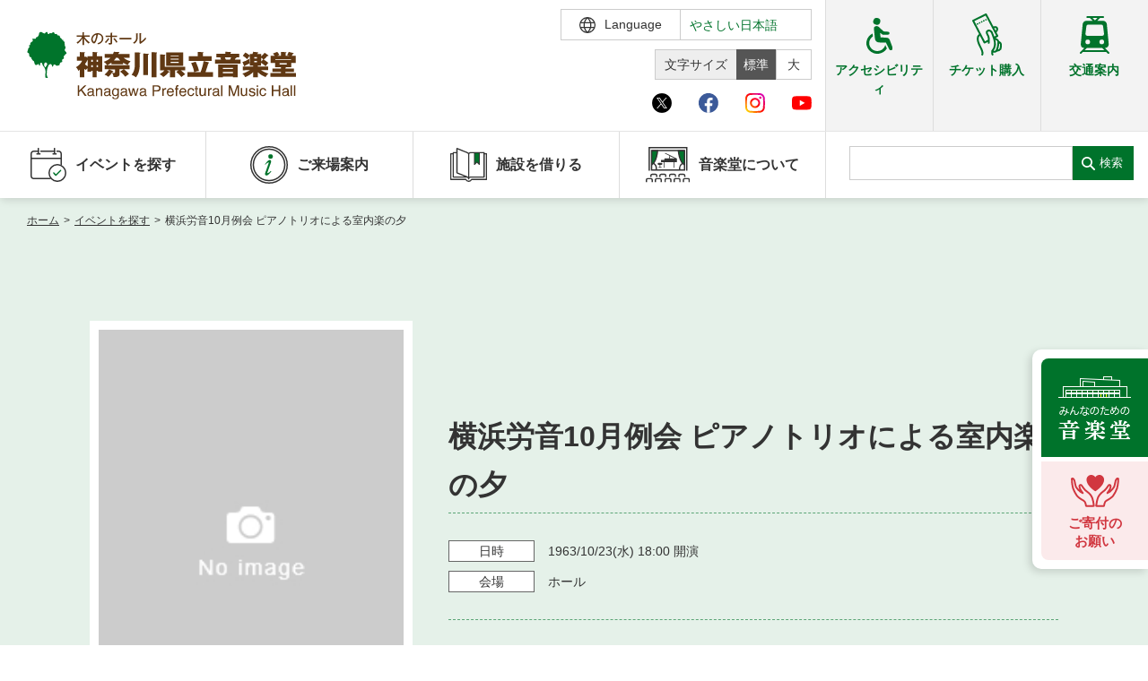

--- FILE ---
content_type: text/html; charset=UTF-8
request_url: https://www.kanagawa-ongakudo.com/event/10764
body_size: 33705
content:
<!DOCTYPE html>
<html lang="ja">

<head>
    <meta charset="utf-8">
    <meta http-equiv="X-UA-Compatible" content="IE=edge">
    <meta name="viewport" content="width=device-width,initial-scale=1">
            <title>横浜労音10月例会 ピアノトリオによる室内楽の夕｜神奈川県立音楽堂</title>
        <link rel="shortcut icon" href="/assets/img/common/ongakudo_favicon.ico">
<meta name="description" content="">
<meta name="google" content="notranslate">
<link rel="stylesheet" href="/assets/css/style.min.css?v=20260113102535">
<link rel="stylesheet" href="/assets/css/ckeditor_customer.css?v=20250428132109">
<meta property="fb:app_id" content="">
<meta property="og:title" content="横浜労音10月例会 ピアノトリオによる室内楽の夕｜神奈川県立音楽堂">
<meta property="og:type" content="article">
<meta property="og:description" content="">
<meta property="og:url" content="https://www.kanagawa-ongakudo.com/event/10764">
<meta property="og:image" content="https://www.kanagawa-ongakudo.com/assets/img/common/ogp_ongakudo.jpg">
<meta property="og:site_name" content="神奈川県立音楽堂">
<meta name="twitter:card" content="summary_large_image">
<meta name="twitter:site" content="@Kana_Ongakudo">
<meta name="twitter:title" content="横浜労音10月例会 ピアノトリオによる室内楽の夕｜神奈川県立音楽堂">
<meta name="twitter:description" content="">
<link rel="canonical" href="https://www.kanagawa-ongakudo.com/event/10764">
        <link rel="stylesheet" href="/assets/css/ckeditor_customer.css?v=20250428132109">
            <script src="https://d.shutto-translation.com/trans.js?id=1856"></script>
<script>
  __stt.on('setLangHit', function(event) {
    gtag('event','shuttotrans_set_lang', {
      'shuttotrans_lang': event.lang
    });
  });
</script>
<script>
  window.dataLayer = window.dataLayer || [];
  function gtag() {
      dataLayer.push(arguments);
  }

__stt.on('setLang', function(event) {
  const lang = event.lang;
  if (lang) {
      $('select[name="language"]').val(lang);
      $('html').attr("lang", lang);
  }

  gtag('event', 'set_lang', {
      'send_to': 'UA-40371609-5',
      'event_category': 'ShuttoTranslation',
      'dimension1': event.lang,
      'non_interaction': true
  });
});
</script>
<!-- Global site tag (gtag.js) - Google Analytics -->
<script async src="https://www.googletagmanager.com/gtag/js?id=UA-40371609-5"></script>
<script>
  window.dataLayer = window.dataLayer || [];
  function gtag(){dataLayer.push(arguments);}
  gtag('js', new Date());

  gtag('config', 'UA-40371609-5');
</script>
<!-- Google Tag Manager -->
<script>(function(w,d,s,l,i){w[l]=w[l]||[];w[l].push({'gtm.start':
new Date().getTime(),event:'gtm.js'});var f=d.getElementsByTagName(s)[0],
j=d.createElement(s),dl=l!='dataLayer'?'&l='+l:'';j.async=true;j.src=
'https://www.googletagmanager.com/gtm.js?id='+i+dl;f.parentNode.insertBefore(j,f);
})(window,document,'script','dataLayer','GTM-W9BG6J9');</script>
<!-- End Google Tag Manager -->
</head>

<body id="event_detail">
    <!-- Google Tag Manager (noscript) -->
    <noscript><iframe src="https://www.googletagmanager.com/ns.html?id=GTM-W9BG6J9"
    height="0" width="0" style="display:none;visibility:hidden"></iframe></noscript>
    <!-- End Google Tag Manager (noscript) -->
    <div id="wrapper">
        <div class="skipLink">
            <a class="anchorSkipLink" href="#main">このページの本文へ</a>
            <a class="anchorSkipLink" href="#footer">フッターメニューへ</a>
        </div>
        <div id="translateBlock" style="display: none;">
            <a href="javascript: void(0);" data-stt-changelang="ja" data-stt-ignore>日本語</a>
            <a href="javascript: void(0);" data-stt-changelang="en" data-stt-ignore>English</a>
            <a href="javascript: void(0);" data-stt-changelang="zh-CN" data-stt-ignore>中国（简体）</a>
            <a href="javascript: void(0);" data-stt-changelang="zh-TW" data-stt-ignore>中國（繁體）</a>
            <a href="javascript: void(0);" data-stt-changelang="ko" data-stt-ignore>한국어</a>
            <a href="javascript: void(0);" data-stt-changelang="vi" data-stt-ignore>Tiếng Việt</a>
        </div>
        <header id="header">
    <div class="hTop">
        <div class="contentL">
                        <a href="/" aria-current="page" class="hover reW jsRemoveSkipLink" id="logo"><img src="/assets/img/svg/logo_ongakudo.svg" alt="神奈川県立音楽堂"></a>
                        <div class="hTopGroup">
                <div class="row01">
                    <p class="font jsFontSize">
                        <span>文字サイズ</span>
                        <a href="javascript:void(0)" data-font="10px" class="fontsize01 hover active">標準</a>
                        <a href="javascript:void(0)" data-font="13px" class="fontsize02 hover">大</a>
                    </p>
                    <div class="langBox">
                        <form method="POST" action="" title="言語選択">
                            <div class="btnLang" tabindex="0">
                                <span class="iconLanguage">
                                    <img src="/assets/img/svg/icon_lang.svg" alt="">
                                    <span class="txt">Language</span>
                                </span>
                                <div class="langPull">
                                    <select name="language" id="lang" class="formControl" title="言語選択">
                                        <option value="ja">日本語</option>
                                        <option value="en">English</option>
                                        <option value="zh-CN">中文（简体）</option>
                                        <option value="zh-TW">中文（繁體）</option>
                                        <option value="ko">한국어</option>
                                        <option value="vi">Tiếng Việt</option>
                                    </select>
                                    <div class="textJa">
                                        <p class="ttl">Translated by shutto翻訳</p>
                                        <p class="txt">当サイトでは、機械的な自動翻訳サービスを使用しています。</p>
                                    </div>
                                    <div class="textEn">
                                        <p class="txt">This website uses an automatic machine translation service.</p>
                                    </div>
                                    <div class="textKo">
                                        <p class="txt">This website uses an automatic machine translation service.</p>
                                    </div>
                                    <div class="textCn">
                                        <p class="txt">This website uses an automatic machine translation service.</p>
                                    </div>
                                    <div class="textTw">
                                        <p class="txt">This website uses an automatic machine translation service.</p>
                                    </div>
                                    <div class="textVi">
                                        <p class="txt">Trang web này đang sử dụng dịch vụ dịch tự động</p>
                                    </div>
                                </div>
                            </div>
                            <a href="/easy_jpn" class="txtLang pcDisplay">やさしい日本語</a>
                        </form>
                    </div>
                </div>
                <div class="row02">
                    <ul class="listSocial">
                        <li><a target="_blank" href="https://twitter.com/Kana_Ongakudo" class="iconItem" rel="noopener"><img src="/assets/img/svg/icon_x_01.svg" alt="Ｘ（旧Twitter）"></a></li>
                        <li><a target="_blank" href="https://www.facebook.com/kanagawaongakudo/" class="iconItem" rel="noopener"><img src="/assets/img/svg/icon_facebook_01.svg" alt="facebook"></a></li>
                        <li><a target="_blank" href="https://www.instagram.com/kanagawa_ongakudo/?hl=ja" class="iconItem" rel="noopener"><img src="/assets/img/svg/icon_instagram_01.svg" alt="instagram"></a></li>
                        <li><a target="_blank" href="https://www.youtube.com/channel/UC9DgjqBLMeTwHZSf_cXZk1A" class="iconItem" rel="noopener"><img src="/assets/img/svg/icon_youtube_01.svg" alt="youtube"></a></li>
                    </ul>
                </div>
            </div>
            <div class="spBox">
                <div class="dFlex">
                    <div class="langBox">
                        <form method="POST" action="" title="言語選択">
                            <div class="btnLang">
                                <span class="iconLanguage">
                                    <img src="/assets/img/svg/icon_lang.svg" alt="">
                                    <span class="txt">Language</span>
                                </span>
                                <div class="langPull">
                                    <select name="language" id="langSp" class="formControl" title="言語選択">
                                        <option value="ja">日本語</option>
                                        <option value="en">English</option>
                                        <option value="zh-CN">中文（简体）</option>
                                        <option value="zh-TW">中文（繁體）</option>
                                        <option value="ko">한국어</option>
                                        <option value="vi">Tiếng Việt</option>
                                    </select>
                                    <div class="textJa">
                                        <p class="ttl">Translated by shutto翻訳</p>
                                        <p class="txt">当サイトでは、機械的な自動翻訳サービスを使用しています。</p>
                                    </div>
                                    <div class="textEn">
                                        <p class="txt">This website uses an automatic machine translation service.</p>
                                    </div>
                                    <div class="textKo">
                                        <p class="txt">This website uses an automatic machine translation service.</p>
                                    </div>
                                    <div class="textCn">
                                        <p class="txt">This website uses an automatic machine translation service.</p>
                                    </div>
                                    <div class="textTw">
                                        <p class="txt">This website uses an automatic machine translation service.</p>
                                    </div>
                                    <div class="textVi">
                                        <p class="txt">Trang web này đang sử dụng dịch vụ dịch tự động</p>
                                    </div>
                                </div>
                            </div>
                            <a href="/easy_jpn" class="txtLang pcDisplay">やさしい日本語</a>
                        </form>
                    </div>
                    <p id="btnMenu"><span></span></p>
                </div>
            </div>
        </div>
        <div class="groupLink">
            <a href="/accessibility" class=""><img src="/assets/img/svg/icon_accessibility_green.svg" alt=""><span class="txtIcon">アクセシビリティ</span></a>
            <a href="https://www.kanagawa-arts.or.jp/tc" target="_blank" rel="noopener"><img src="/assets/img/svg/icon_ticker_green.svg" alt=""><span class="txtIcon">チケット購入</span></a>
            <a href="/access" class=""><img src="/assets/img/svg/icon_traffic_green.svg" alt=""><span class="txtIcon">交通案内</span></a>
        </div>
    </div>
    <div class="hNav">
        <div class="hNavBox">
        <ul class="nav">
            <li class="jsToggle" tabindex="0">
                <span class='mainTitle '><img src="/assets/img/svg/icon_nav01_green.svg" alt="" class="iconNav"> イベントを探す </span>
                <div class='subBox '>
                    <p class="ttl">イベントを探す</p>
                    <ul class="subNav">
                        <li><a href="https://www.kanagawa-ongakudo.com/event/search" class="">・ イベント一覧</a></li>
                        <li><a href="https://www.kanagawa-ongakudo.com/event/calendar" class="">・ イベントカレンダー</a></li>
                    </ul>
                </div>
            </li>
            <li class="jsToggle" tabindex="0">
                <span class='mainTitle '><img src="/assets/img/svg/icon_nav02_green.svg" alt="" class="iconNav">ご来場案内</span>
                <div class='subBox '>
                    <p class="ttl">ご来場案内</p>
                    <ul class="subNav">
                        <li><a href="/accessibility" class="">・ 館内サービス・アクセシビリティ</a></li>
                        <li><a href="/about/floormap" class="">・ フロアマップ</a></li>
                        <li><a href="/access" class="">・ 交通案内</a></li>
                        <li><a href="/faq" class="">・ よくある質問</a></li>
                    </ul>
                </div>
            </li>
            <li class='jsToggle' tabindex="0">
                <span class='mainTitle '><img src="/assets/img/svg/icon_nav03_green.svg" alt="" class="iconNav">施設を借りる</span>
                <div class='subBox '>
                    <p class="ttl">施設を借りる</p>
                    <ul class="subNav">
                        <li><a href="/guide" class="">・ 施設を借りる</a></li>
                        <li><a href="/guide/available" class="">・ 空き状況</a></li>
                        <li><a href="/guide/lottery" class="">・ 抽選対象日</a></li>
                        <li><a href="/guide/price" class="">・ 利用料金</a></li>
                    </ul>
                </div>
            </li>
            <li class="jsToggle" tabindex="0">
                <span class='mainTitle '><img src="/assets/img/svg/icon_nav04_green.svg" alt="" class="iconNav"> 音楽堂について </span>
                <div class='subBox '>
                    <p class="ttl">音楽堂について</p>
                    <ul class="subNav">
                        <li><a href="/about" class="">・ 音楽堂のご案内</a></li>
                        <li><a href="/about/floormap" class="">・ フロアマップ</a></li>
                        <li><a href="/about/director" class="">・ 芸術総監督・芸術参与</a></li>
                        <li><a href="/tour" class="">・ 建築見学ツアー</a></li>
                    </ul>
                </div>
            </li>
            <li class="accessibility">
                <a href="/accessibility" class="mainTitle ">
                    <img src="/assets/img/svg/icon_accessibility_green.svg" alt="">
                    <span class="txtIcon">アクセシビリティ</span>
                </a>
            </li>
            <li class="accessibility">
                <a href="https://www.kanagawa-arts.or.jp/tc" target="_blank" class="mainTitle" rel="noopener">
                    <img src="/assets/img/svg/icon_ticker_green.svg" alt="">
                    <span class="txtIcon">チケット購入</span>
                </a>
            </li>
            <li class="accessibility">
                <a href="/access" class="mainTitle">
                    <img src="/assets/img/svg/icon_traffic_green.svg" alt="">
                    <span class="txtIcon">交通案内</span>
                </a>
            </li>
            <li class="pt20 spDisplay">
                <div class="listSocial02">
                    <p class="ttl">神奈川県立音楽堂<br>SNS</p>
                    <div class="list">
                        <a target="_blank" href="https://twitter.com/Kana_Ongakudo" rel="noopener"><img src="/assets/img/svg/icon_x_01_sp.svg" alt="Ｘ（旧Twitter）"></a>
                        <a target="_blank" href="https://www.facebook.com/kanagawaongakudo/" rel="noopener"><img src="/assets/img/svg/icon_facebook_01_sp.svg" alt="facebook"></a>
                        <a target="_blank" href="https://www.instagram.com/kanagawa_ongakudo/?hl=ja" rel="noopener"><img src="/assets/img/svg/icon_instagram_01_sp.svg" alt="instagram"></a>
                        <a target="_blank" href="https://www.youtube.com/channel/UC9DgjqBLMeTwHZSf_cXZk1A" rel="noopener"><img src="/assets/img/svg/icon_youtube_01_sp.svg" alt="youtube"></a>
                    </div>
                </div>
            </li>
        </ul>
        <div class="searchBox">
            <form class="search" method="GET" action="https://www.kanagawa-ongakudo.com/searchresult" title="サイト内検索">
                <input type="search" data-url="https://www.kanagawa-ongakudo.com/searchresult" name="search" id="search" class="formControl">
                <button>検索</button>
            </form>
            <div class="groupLink">
                <a href="/accessibility" class="brR01"><img src="/assets/img/svg/icon_accessibility_green.svg" alt=""><span class="txtIcon">アクセシビリティ</span></a>
                <a href="https://www.kanagawa-arts.or.jp/tc" target="_blank" class="brR02" rel="noopener"><img src="/assets/img/svg/icon_ticker_green.svg" alt=""><span class="txtIcon">チケット購入</span></a>
                <a href="/access" class=""><img src="/assets/img/svg/icon_traffic_green.svg" alt=""><span class="txtIcon">交通案内</span></a>
            </div>
        </div>
        </div>
    </div>
</header>
        <main id="main" class="screen-main">
                <div>
        <ul class="breadcrumb mb0">
                                        <li>
                                            <a href="/"
                            class="router-link-active">ホーム</a><em>&gt;</em>
                    
                </li>
                                                <li>
                                            <a href="https://www.kanagawa-ongakudo.com/event/search"
                            class="router-link-active">イベントを探す</a><em>&gt;</em>
                    
                </li>
                                                <li>
                                            <span>横浜労音10月例会 ピアノトリオによる室内楽の夕</span>
                    
                </li>
                                            </ul>
        <div id="contents" class="renderEditor">
            <div class="inner02">
                <div class="carouselBox carouselBox01 bgSpecial">
                    <div class="stageIntro resetKeyv">
    <div class="imgIntro">
        <div
            class="jsCarousel04 swiper-container swiper-container-fade swiper-container-initialized swiper-container-horizontal swiper-container-pointer-events">
            <div class="swiper-wrapper"  data-image="[]">
                                    <div class="swiper-slide">
                        <img src="/assets/img/common/img_noImages.jpg" alt="">
                    </div>
                            </div>

                                </div>
    </div>
    <div class="detailIntro">
        <p class="txtIntro mb0"></p>
                    <h1 class="ttlIntro">横浜労音10月例会 ピアノトリオによる室内楽の夕</h1>
                <p class="ttlSub"></p>
        <p class="txtIntro01"></p>
                <ul class="listIntro">
                            <li>
                    <span class="label">日時<em class="spBox inlineBlock"></em></span>
                    <span class="txt">
                                                    <span data-stt-ignore>1963/10/23</span>(水)
                            <span data-stt-ignore>18:00</span> 開演
                            
                                            </span>
                </li>
                                        <li>
                    <span class="label">会場<em class="spBox inlineBlock"></em></span>
                    <span
                        class="txt">ホール</span>
                </li>
                                                                    </ul>
        <div class="groupButton">
            
            <ul class="groupSns">
                <li><span class="share-network-facebook"><span class="hover"><img
                                src="/assets/img/common/btn_sns_fb.png" alt="facebook"></span></span></li>
                <li><span class="share-network-twitter"><span class="hover"><img
                                src="/assets/img/common/btn_sns_twitter.png" alt="twitter"></span></span></li>
            </ul>

        </div>
    </div>
</div>
                </div>
            </div>
            <div class="blockLinkEvent jsLinkEvent">
                <div class="boxLinkEvent">
                    <div class="inner02">
                        
                        <ul class="linkEvents">
                                                                                                                                                                                                                                                        </ul>
                    </div>
                </div>
            </div>
            <div class="inner02">
                                <div class="groupContent section pb0">
                    <div class="itemContent" id="detail1">
                                                                    </div>

                                                                                                <div class="itemContent">
                                                                <div class="tblBox02">
                            <table class="tblStyle01">
                                <tbody>
                                                                            <tr>
                                            <th>主催</th>
                                            <td>
                                                                                                        横浜労音
                                                                                            </td>
                                        </tr>
                                                                                                        </tbody>
                            </table>
                        </div>
                                    </div>
                                                <div class="btnWrap">
                    <a href="https://www.kanagawa-ongakudo.com/event/search" class="btnBack">
                        <span class="btnIconLeft">
                            <svg class="iconSvg">
                                <use xlink:href="/assets/img/svg/symbol-defs.svg#i-arrow-right"></use>
                            </svg>
                        </span> イベント情報一覧に戻る
                    </a>
                </div>
            </div>
        </div>
    </div>
        </main>
                <script type="application/ld+json">
        {
            "@context": "https://schema.org",
            "@type": "Event",
            "name": "横浜労音10月例会 ピアノトリオによる室内楽の夕",
            "startDate": "1963-10-23",
            "endDate": "1963-10-23",
            "eventAttendanceMode": "https://schema.org/OfflineEventAttendanceMode",
            "eventStatus": "https://schema.org/EventScheduled",
            "location": {
                "@type": "Place",
                "name":"神奈川県立音楽堂 ホール",
                "address": {
                    "@type": "PostalAddress",
                    "streetAddress": ""
                }
            },
            "image": [],
            "description": "",
            "performer": {
                "@type": "PerformingGroup",
                "name": ""
            },
            "organizer": {
                "@type": "Organization",
                "name": "横浜労音",
                "url": ""
            }
        };
    </script>
        <ul class="stickyBnr" id="jsStickyBnr">
    <li>
        <a href="https://www.kanagawa-ongakudo.com/news_detail/2092">
            <picture>
                <source media="(max-width:768px)" srcset="/assets/img/ongakudo/common/img_music_hall_sp.png">
                <img src="/assets/img/ongakudo/common/img_music_hall.png" alt="みんなのための音楽堂">
            </picture>
        </a>
    </li>
    <li><a href="https://congrant.com/project/kaf/8999" target="_blank"><img src="/assets/img/ongakudo/common/img_donation.png" alt="ご寄付のお願い"><span>ご寄付の<br>お願い</span></a></li>
</ul>
<p class="pageToTop">
    <span>
        <svg class="iconPageToTop"><use xlink:href="/assets/img/svg/symbol-defs.svg#i-pagetop"></use></svg>
    </span>
</p>
<div class="brandSection kenminhallSection">
    <div class="inner">
        <div class="footerRow">
            <div class="footerCol">
                <ul class="brandList">
                    <li><a href="https://www.kanagawa-arts.or.jp/support" target="_blank" class="hover" rel="noopener"><img src="/assets/img/ongakudo/common/bnr_kaat02.jpg" alt="ご支援のお願いウェブサイトへ"></a></li>
                    <li><a href="https://www.kanagawa-arts.or.jp/tc" target="_blank" class="hover" rel="noopener"><img src="/assets/img/ongakudo/common/bnr_kaat03.jpg" alt="チケットかながわウェブサイトへ"></a></li>
                    <li><a href="https://www.artspress.jp/" target="_blank" class="hover" rel="noopener"><img src="/assets/img/ongakudo/common/bnr_kaat04.jpg" alt="神奈川芸術プレス WEB版ウェブサイトへ"></a></li>
                    <li><a href="http://kyosei-kyoso.jp/" target="_blank" class="hover" rel="noopener"><img src="/assets/img/ongakudo/common/bnr_kaat06.jpg" alt="共生共創事業ウェブサイトへ"></a></li>
                    <li><a href="http://magcul.net/" target="_blank" class="hover" rel="noopener"><img src="/assets/img/ongakudo/common/bnr_kaat05.jpg" alt="マグネット・カルチャーウェブサイトへ"></a></li>
                </ul>
            </div>
            <div class="footerCol">
                <div class="x">
                    <h3 class="xHead">@Kana_Ongakudo<a href="https://twitter.com/Kana_Ongakudo?ref_src=twsrc%5Etfw%7Ctwcamp%5Eembeddedtimeline%7Ctwterm%5Escreen-name%3AKana_Ongakudo%7Ctwcon%5Es2" class="xBtn">Xでフォロー</a></h3>
                    <div class="xBox" id="jsFeed"></div>
                </div>
            </div>
        </div>
    </div>
</div>
<footer class="footer" id="footer">
    <div class="inner">
        <div class="footerTop">
            <div class="footerLogo">
                <a href="/" aria-current="page" class="hover reWLogoF"><img class="logoFooter01" src="/assets/img/svg/logo_ongakudo.svg" alt="神奈川県立音楽堂"></a><span>〒220-0044　神奈川県横浜市西区紅葉ケ丘9-2</span>
                <div class="listSocial02 mt10">
                    <p class="ttl">神奈川県立音楽堂<br>SNS</p>
                    <div class="list">
                        <a target="_blank" href="https://twitter.com/Kana_Ongakudo" rel="noopener"><img src="/assets/img/svg/icon_x_01.svg" alt="Ｘ（旧Twitter）"></a>
                        <a target="_blank" href="https://www.facebook.com/kanagawaongakudo/" rel="noopener"><img src="/assets/img/svg/icon_facebook_01.svg" alt="facebook"></a>
                        <a target="_blank" href="https://www.instagram.com/kanagawa_ongakudo/?hl=ja" rel="noopener"><img src="/assets/img/svg/icon_instagram_01.svg" alt="instagram"></a>
                        <a target="_blank" href="https://www.youtube.com/channel/UC9DgjqBLMeTwHZSf_cXZk1A" rel="noopener"><img src="/assets/img/svg/icon_youtube_01.svg" alt="youtube"></a>
                    </div>
                </div>
            </div>
            <nav class="footerNav">
                <a href="/sitemap">サイトマップ</a><a href="/web_accessibility">ウェブアクセシビリティ</a>
                <a href="/policy">サイトポリシー</a>
                <a href="/snspolicy">ソーシャルメディア運用ポリシー</a>
                <a target="_blank" href="https://www.kanagawa-arts.or.jp/privacy" rel="noopener">個人情報保護方針</a>
                <a href="/contact">お問い合わせ</a><a href="/easy_jpn" class="spDisplay">やさしい日本語</a>
            </nav>
        </div>
        <div class="footerBot">
            <ul class="brandList">
                <li><a href="https://www.kanagawa-arts.or.jp/" rel="noopener"><img src="/assets/img/kaat/common/img_footer01.jpg" alt="公益財団法人 神奈川芸術文化財団ウェブサイトへ"></a></li>
                <li><a href="https://www.kanagawa-kenminhall.com/" rel="noopener"><img src="/assets/img/kaat/common/img_footer02.jpg" alt="神奈川県民ホールウェブサイトへ"></a></li>
                <li><a href="https://www.kaat.jp/" rel="noopener"><img src="/assets/img/kaat/common/img_footer04.jpg" alt="KAAT神奈川芸術劇場ウェブサイトへ"></a></li>
            </ul>
            <p class="footerTxt">この施設の事業には宝くじの収益金の一部が使われています<br> 神奈川県が設置した神奈川県立音楽堂は、指定管理者である公益財団法人神奈川芸術文化財団が管理・運営をおこなっています</p>
            <p class="copyRight">Copyright © Kanagawa Arts Foundation. All rights reserved.</p>
        </div>
    </div>
</footer>
<div id="overlay"></div>
<template id="jsXTemplate">
    <div data-href="#" class="xItem jsItem" target="_blank">
        <span class="xItemAvatar jsAvatar"><img src="/assets/img/common/ongakudo_logox.jpg" alt="神奈川県立音楽堂"></span>
        <div class="xItemContent jsContent">
            <div class="xItemHead">
                <span class="xItemName">神奈川県立音楽堂　Kanagawa Prefectural Music Hall<svg viewBox="0 0 22 22" aria-label="Verified account" role="img" data-testid="icon-verified"><g><path d="M20.396 11c-.018-.646-.215-1.275-.57-1.816-.354-.54-.852-.972-1.438-1.246.223-.607.27-1.264.14-1.897-.131-.634-.437-1.218-.882-1.687-.47-.445-1.053-.75-1.687-.882-.633-.13-1.29-.083-1.897.14-.273-.587-.704-1.086-1.245-1.44S11.647 1.62 11 1.604c-.646.017-1.273.213-1.813.568s-.969.854-1.24 1.44c-.608-.223-1.267-.272-1.902-.14-.635.13-1.22.436-1.69.882-.445.47-.749 1.055-.878 1.688-.13.633-.08 1.29.144 1.896-.587.274-1.087.705-1.443 1.245-.356.54-.555 1.17-.574 1.817.02.647.218 1.276.574 1.817.356.54.856.972 1.443 1.245-.224.606-.274 1.263-.144 1.896.13.634.433 1.218.877 1.688.47.443 1.054.747 1.687.878.633.132 1.29.084 1.897-.136.274.586.705 1.084 1.246 1.439.54.354 1.17.551 1.816.569.647-.016 1.276-.213 1.817-.567s.972-.854 1.245-1.44c.604.239 1.266.296 1.903.164.636-.132 1.22-.447 1.68-.907.46-.46.776-1.044.908-1.681s.075-1.299-.165-1.903c.586-.274 1.084-.705 1.439-1.246.354-.54.551-1.17.569-1.816zM9.662 14.85l-3.429-3.428 1.293-1.302 2.072 2.072 4.4-4.794 1.347 1.246z"></path></g></svg></span>
                <span class="xItemUser">@Kana_Ongakudo</span>
                <span class="xItemDate jsDate"></span>
                <span class="xItemLogo"><svg viewBox="0 0 24 24" aria-hidden="true"><g><path d="M18.244 2.25h3.308l-7.227 8.26 8.502 11.24H16.17l-5.214-6.817L4.99 21.75H1.68l7.73-8.835L1.254 2.25H8.08l4.713 6.231zm-1.161 17.52h1.833L7.084 4.126H5.117z"></path></g></svg></span>
            </div>
            <div class="xItemDes jsDes"></div>
            <a href="#" target="_blank" class="xItemImg jsImg"></a>
            <a href="#" target="_blank" class="xItemLink jsLink"></a>
            <div class="xItemToolbar">
                <span class="xItemComment jsComment"><svg viewBox="0 0 24 24" aria-hidden="true"><g><path d="M1.751 10c0-4.42 3.584-8 8.005-8h4.366c4.49 0 8.129 3.64 8.129 8.13 0 2.96-1.607 5.68-4.196 7.11l-8.054 4.46v-3.69h-.067c-4.49.1-8.183-3.51-8.183-8.01zm8.005-6c-3.317 0-6.005 2.69-6.005 6 0 3.37 2.77 6.08 6.138 6.01l.351-.01h1.761v2.3l5.087-2.81c1.951-1.08 3.163-3.13 3.163-5.36 0-3.39-2.744-6.13-6.129-6.13H9.756z"></path></g></svg></span>
                <span class="xItemLike jsLike"><svg viewBox="0 0 24 24" aria-hidden="true"><g><path d="M16.697 5.5c-1.222-.06-2.679.51-3.89 2.16l-.805 1.09-.806-1.09C9.984 6.01 8.526 5.44 7.304 5.5c-1.243.07-2.349.78-2.91 1.91-.552 1.12-.633 2.78.479 4.82 1.074 1.97 3.257 4.27 7.129 6.61 3.87-2.34 6.052-4.64 7.126-6.61 1.111-2.04 1.03-3.7.477-4.82-.561-1.13-1.666-1.84-2.908-1.91zm4.187 7.69c-1.351 2.48-4.001 5.12-8.379 7.67l-.503.3-.504-.3c-4.379-2.55-7.029-5.19-8.382-7.67-1.36-2.5-1.41-4.86-.514-6.67.887-1.79 2.647-2.91 4.601-3.01 1.651-.09 3.368.56 4.798 2.01 1.429-1.45 3.146-2.1 4.796-2.01 1.954.1 3.714 1.22 4.601 3.01.896 1.81.846 4.17-.514 6.67z"></path></g></svg></span>
            </div>
        </div>
    </div>
</template>
    </div>
    <script src="/assets/js/nav.min.js?v=20250428142101"></script>
    <script src="/assets/js/bundle.min.js?v=20250507173304"></script>
</body>

</html>


--- FILE ---
content_type: image/svg+xml
request_url: https://www.kanagawa-ongakudo.com/assets/img/svg/icon_search_white.svg
body_size: 340
content:
<svg xmlns="http://www.w3.org/2000/svg" width="20" height="20" viewBox="0 0 20 20">
  <g id="Group_144" data-name="Group 144" transform="translate(0 0)">
    <path id="Path_88" data-name="Path 88" d="M19.609,17.732a1.328,1.328,0,0,1-1.878,1.878l-5.138-5.138a7.971,7.971,0,1,1,1.879-1.877l5.137,5.138ZM13.667,7.974a5.695,5.695,0,1,0-5.693,5.695,5.695,5.695,0,0,0,5.693-5.695Z" transform="translate(0.001 0)" fill="#fff" fill-rule="evenodd"/>
  </g>
</svg>
